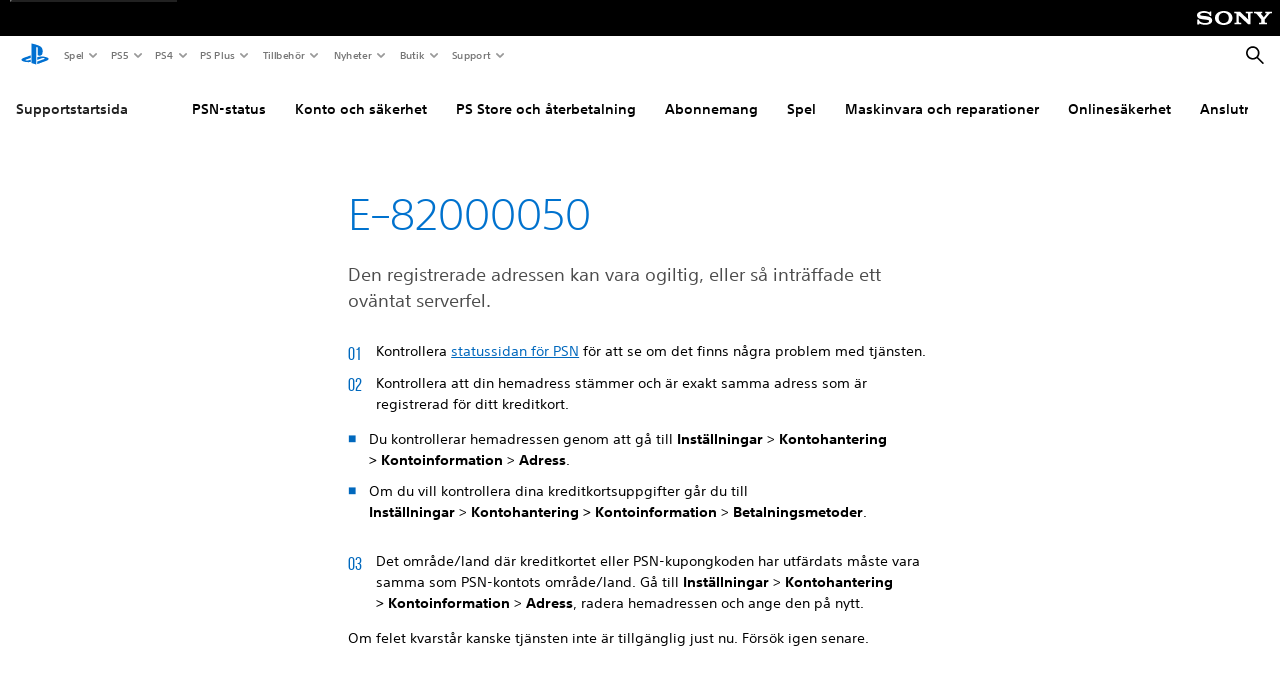

--- FILE ---
content_type: application/javascript;charset=utf-8
request_url: https://www.playstation.com/etc.clientlibs/global_pdc/clientlibs/auto-clientlibs/pdc.customer-experience.min.416a859ae754f81e163d64c172441b27.js
body_size: 17992
content:
/*!
 * @sie/designkit
 * @copyright     2026 Sony Interactive Entertainment LLC, all rights reserved
 */

!function(){"use strict";function t(t,e){if(!(t instanceof e))throw new TypeError("Cannot call a class as a function")}function e(t,e){for(var r=0;r<e.length;r++){var n=e[r];n.enumerable=n.enumerable||!1,n.configurable=!0,"value"in n&&(n.writable=!0),Object.defineProperty(t,s(n.key),n)}}function r(t,r,n){return r&&e(t.prototype,r),n&&e(t,n),Object.defineProperty(t,"prototype",{writable:!1}),t}function n(t,e){if(t){if("string"==typeof t)return o(t,e);var r=Object.prototype.toString.call(t).slice(8,-1);return"Object"===r&&t.constructor&&(r=t.constructor.name),"Map"===r||"Set"===r?Array.from(t):"Arguments"===r||/^(?:Ui|I)nt(?:8|16|32)(?:Clamped)?Array$/.test(r)?o(t,e):void 0}}function o(t,e){(null==e||e>t.length)&&(e=t.length);for(var r=0,n=new Array(e);r<e;r++)n[r]=t[r];return n}function i(t,e){var r="undefined"!=typeof Symbol&&t[Symbol.iterator]||t["@@iterator"];if(!r){if(Array.isArray(t)||(r=n(t))||e&&t&&"number"==typeof t.length){r&&(t=r);var o=0,i=function(){};return{s:i,n:function(){return o>=t.length?{done:!0}:{done:!1,value:t[o++]}},e:function(t){throw t},f:i}}throw new TypeError("Invalid attempt to iterate non-iterable instance.\nIn order to be iterable, non-array objects must have a [Symbol.iterator]() method.")}var a,s=!0,u=!1;return{s:function(){r=r.call(t)},n:function(){var t=r.next();return s=t.done,t},e:function(t){u=!0,a=t},f:function(){try{s||null==r.return||r.return()}finally{if(u)throw a}}}}function a(t,e){if("object"!=typeof t||null===t)return t;var r=t[Symbol.toPrimitive];if(void 0!==r){var n=r.call(t,e||"default");if("object"!=typeof n)return n;throw new TypeError("@@toPrimitive must return a primitive value.")}return("string"===e?String:Number)(t)}function s(t){var e=a(t,"string");return"symbol"==typeof e?e:String(e)}function u(){try{var t=new Uint8Array(1);return t.__proto__={__proto__:Uint8Array.prototype,foo:function(){return 42}},42===t.foo()}catch(t){return!1}}function f(t,e,r){return f.TYPED_ARRAY_SUPPORT||this instanceof f?"number"==typeof t?d(this,t):A(this,t,e,r):new f(t,e,r)}function c(t){if(t>=et)throw new RangeError("Attempt to allocate Buffer larger than maximum size: 0x"+et.toString(16)+" bytes");return 0|t}function h(t){return t!==t}function l(t,e){var r;return f.TYPED_ARRAY_SUPPORT?(r=new Uint8Array(e),r.__proto__=f.prototype):(r=t,null===r&&(r=new f(e)),r.length=e),r}function d(t,e){var r=l(t,e<0?0:0|c(e));if(!f.TYPED_ARRAY_SUPPORT)for(var n=0;n<e;++n)r[n]=0;return r}function g(t,e){var r=0|w(e),n=l(t,r),o=n.write(e);return o!==r&&(n=n.slice(0,o)),n}function p(t,e){for(var r=e.length<0?0:0|c(e.length),n=l(t,r),o=0;o<r;o+=1)n[o]=255&e[o];return n}function y(t,e,r,n){if(r<0||e.byteLength<r)throw new RangeError("'offset' is out of bounds");if(e.byteLength<r+(n||0))throw new RangeError("'length' is out of bounds");var o;return o=void 0===r&&void 0===n?new Uint8Array(e):void 0===n?new Uint8Array(e,r):new Uint8Array(e,r,n),f.TYPED_ARRAY_SUPPORT?o.__proto__=f.prototype:o=p(t,o),o}function m(t,e){if(f.isBuffer(e)){var r=0|c(e.length),n=l(t,r);return 0===n.length?n:(e.copy(n,0,0,r),n)}if(e){if("undefined"!=typeof ArrayBuffer&&e.buffer instanceof ArrayBuffer||"length"in e)return"number"!=typeof e.length||h(e.length)?l(t,0):p(t,e);if("Buffer"===e.type&&Array.isArray(e.data))return p(t,e.data)}throw new TypeError("First argument must be a string, Buffer, ArrayBuffer, Array, or array-like object.")}function v(t,e){e=e||1/0;for(var r,n=t.length,o=null,i=[],a=0;a<n;++a){if(r=t.charCodeAt(a),r>55295&&r<57344){if(!o){if(r>56319){(e-=3)>-1&&i.push(239,191,189);continue}if(a+1===n){(e-=3)>-1&&i.push(239,191,189);continue}o=r;continue}if(r<56320){(e-=3)>-1&&i.push(239,191,189),o=r;continue}r=(o-55296<<10|r-56320)+65536}else o&&(e-=3)>-1&&i.push(239,191,189);if(o=null,r<128){if((e-=1)<0)break;i.push(r)}else if(r<2048){if((e-=2)<0)break;i.push(r>>6|192,63&r|128)}else if(r<65536){if((e-=3)<0)break;i.push(r>>12|224,r>>6&63|128,63&r|128)}else{if(!(r<1114112))throw new Error("Invalid code point");if((e-=4)<0)break;i.push(r>>18|240,r>>12&63|128,r>>6&63|128,63&r|128)}}return i}function w(t){if(f.isBuffer(t))return t.length;if("undefined"!=typeof ArrayBuffer&&"function"==typeof ArrayBuffer.isView&&(ArrayBuffer.isView(t)||t instanceof ArrayBuffer))return t.byteLength;"string"!=typeof t&&(t=""+t);var e=t.length;return 0===e?0:v(t).length}function b(t,e,r,n){for(var o=0;o<n&&!(o+r>=e.length||o>=t.length);++o)e[o+r]=t[o];return o}function E(t,e,r,n){return b(v(e,t.length-r),t,r,n)}function A(t,e,r,n){if("number"==typeof e)throw new TypeError('"value" argument must not be a number');return"undefined"!=typeof ArrayBuffer&&e instanceof ArrayBuffer?y(t,e,r,n):"string"==typeof e?g(t,e):m(t,e)}function B(t,e){return e={exports:{}},t(e,e.exports),e.exports}function T(){this.buffer=[],this.length=0}function I(t){if(!t||t<1)throw new Error("BitMatrix size must be defined and greater than 0");this.size=t,this.data=it.alloc(t*t),this.reservedBit=it.alloc(t*t)}function _(t){var e=t.length;if(e%4>0)throw new Error("Invalid string. Length must be a multiple of 4");var r=t.indexOf("=");r===-1&&(r=e);var n=r===e?0:4-r%4;return[r,n]}function C(t){var e=_(t),r=e[0],n=e[1];return 3*(r+n)/4-n}function S(t,e,r){return 3*(e+r)/4-r}function M(t){var e,r,n=_(t),o=n[0],i=n[1],a=new $t(S(t,o,i)),s=0,u=i>0?o-4:o;for(r=0;r<u;r+=4)e=Ft[t.charCodeAt(r)]<<18|Ft[t.charCodeAt(r+1)]<<12|Ft[t.charCodeAt(r+2)]<<6|Ft[t.charCodeAt(r+3)],a[s++]=e>>16&255,a[s++]=e>>8&255,a[s++]=255&e;return 2===i&&(e=Ft[t.charCodeAt(r)]<<2|Ft[t.charCodeAt(r+1)]>>4,a[s++]=255&e),1===i&&(e=Ft[t.charCodeAt(r)]<<10|Ft[t.charCodeAt(r+1)]<<4|Ft[t.charCodeAt(r+2)]>>2,a[s++]=e>>8&255,a[s++]=255&e),a}function P(t){return Dt[t>>18&63]+Dt[t>>12&63]+Dt[t>>6&63]+Dt[63&t]}function L(t,e,r){for(var n,o=[],i=e;i<r;i+=3)n=(t[i]<<16&16711680)+(t[i+1]<<8&65280)+(255&t[i+2]),o.push(P(n));return o.join("")}function R(t){for(var e,r=t.length,n=r%3,o=[],i=16383,a=0,s=r-n;a<s;a+=i)o.push(L(t,a,a+i>s?s:a+i));return 1===n?(e=t[r-1],o.push(Dt[e>>2]+Dt[e<<4&63]+"==")):2===n&&(e=(t[r-2]<<8)+t[r-1],o.push(Dt[e>>10]+Dt[e>>4&63]+Dt[e<<2&63]+"=")),o.join("")}function x(t){this.genPoly=void 0,this.degree=t,this.degree&&this.initialize(this.degree)}function U(t){this.mode=pe.NUMERIC,this.data=t.toString()}function N(t){this.mode=pe.ALPHANUMERIC,this.data=t}function O(t){this.mode=pe.BYTE,this.data=it.from(t)}function k(t){this.mode=pe.KANJI,this.data=t}function D(t,e){for(var r=t.size,n=Et.getPositions(e),o=0;o<n.length;o++)for(var i=n[o][0],a=n[o][1],s=-1;s<=7;s++)if(!(i+s<=-1||r<=i+s))for(var u=-1;u<=7;u++)a+u<=-1||r<=a+u||(s>=0&&s<=6&&(0===u||6===u)||u>=0&&u<=6&&(0===s||6===s)||s>=2&&s<=4&&u>=2&&u<=4?t.set(i+s,a+u,!0,!0):t.set(i+s,a+u,!1,!0))}function F(t){for(var e=t.size,r=8;r<e-8;r++){var n=r%2===0;t.set(r,6,n,!0),t.set(6,r,n,!0)}}function z(t,e){for(var r=mt.getPositions(e),n=0;n<r.length;n++)for(var o=r[n][0],i=r[n][1],a=-2;a<=2;a++)for(var s=-2;s<=2;s++)a===-2||2===a||s===-2||2===s||0===a&&0===s?t.set(o+a,i+s,!0,!0):t.set(o+a,i+s,!1,!0)}function Y(t,e){for(var r,n,o,i=t.size,a=ye.getEncodedBits(e),s=0;s<18;s++)r=Math.floor(s/3),n=s%3+i-8-3,o=1===(a>>s&1),t.set(r,n,o,!0),t.set(n,r,o,!0)}function j(t,e,r){var n,o,i=t.size,a=Ee.getEncodedBits(e,r);for(n=0;n<15;n++)o=1===(a>>n&1),n<6?t.set(n,8,o,!0):n<8?t.set(n+1,8,o,!0):t.set(i-15+n,8,o,!0),n<8?t.set(8,i-n-1,o,!0):n<9?t.set(8,15-n-1+1,o,!0):t.set(8,15-n-1,o,!0);t.set(i-8,8,1,!0)}function H(t,e){for(var r=t.size,n=-1,o=r-1,i=7,a=0,s=r-1;s>0;s-=2)for(6===s&&s--;;){for(var u=0;u<2;u++)if(!t.isReserved(o,s-u)){var f=!1;a<e.length&&(f=1===(e[a]>>>i&1)),t.set(o,s-u,f),i--,i===-1&&(a++,i=7)}if(o+=n,o<0||r<=o){o-=n,n=-n;break}}}function J(t,e,r){var n=new pt;r.forEach(function(e){n.put(e.mode.bit,4),n.put(e.getLength(),pe.getCharCountIndicator(e.mode,t)),e.write(n)});var o=dt.getSymbolTotalCodewords(t),i=Ct.getTotalCodewordsCount(t,e),a=8*(o-i);for(n.getLengthInBits()+4<=a&&n.put(0,4);n.getLengthInBits()%8!==0;)n.putBit(0);for(var s=(a-n.getLengthInBits())/8,u=0;u<s;u++)n.put(u%2?17:236,8);return K(n,t,e)}function K(t,e,r){for(var n=dt.getSymbolTotalCodewords(e),o=Ct.getTotalCodewordsCount(e,r),i=n-o,a=Ct.getBlocksCount(e,r),s=n%a,u=a-s,f=Math.floor(n/a),c=Math.floor(i/a),h=c+1,l=f-c,d=new Xt(l),g=0,p=new Array(a),y=new Array(a),m=0,v=it.from(t.buffer),w=0;w<a;w++){var b=w<u?c:h;p[w]=v.slice(g,g+b),y[w]=d.encode(p[w]),g+=b,m=Math.max(m,b)}var E,A,B=it.alloc(n),T=0;for(E=0;E<m;E++)for(A=0;A<a;A++)E<p[A].length&&(B[T++]=p[A][E]);for(E=0;E<l;E++)for(A=0;A<a;A++)B[T++]=y[A][E];return B}function q(t,e,r,n){var o;if(tt(t))o=Se.fromArray(t);else{if("string"!=typeof t)throw new Error("Invalid data");var i=e;if(!i){var a=Se.rawSplit(t);i=ye.getBestVersionForData(a,r)}o=Se.fromString(t,i||40)}var s=ye.getBestVersionForData(o,r);if(!s)throw new Error("The amount of data is too big to be stored in a QR Code");if(e){if(e<s)throw new Error("\nThe chosen QR Code version cannot contain this amount of data.\nMinimum version required to store current data is: "+s+".\n")}else e=s;var u=J(e,r,o),f=dt.getSymbolSize(e),c=new yt(f);return D(c,e),F(c),z(c,e),j(c,r,0),e>=7&&Y(c,e),H(c,u),isNaN(n)&&(n=At.getBestMask(c,j.bind(null,c,r))),At.applyMask(n,c),j(c,r,n),{modules:c,version:e,errorCorrectionLevel:r,maskPattern:n,segments:o}}function V(t,e){var r=t.a/255,n=e+'="'+t.hex+'"';return r<1?n+" "+e+'-opacity="'+r.toFixed(2).slice(1)+'"':n}function Q(t,e,r){var n=t+e;return"undefined"!=typeof r&&(n+=" "+r),n}function X(t,e,r){for(var n="",o=0,i=!1,a=0,s=0;s<t.length;s++){var u=Math.floor(s%e),f=Math.floor(s/e);u||i||(i=!0),t[s]?(a++,s>0&&u>0&&t[s-1]||(n+=i?Q("M",u+r,.5+f+r):Q("m",o,0),o=0,i=!1),u+1<e&&t[s+1]||(n+=Q("h",a),a=0)):o++}return n}function W(t,e,r,n,o){var i=[].slice.call(arguments,1),a=i.length,s="function"==typeof i[a-1];if(!s&&!Z())throw new Error("Callback required as last argument");if(!s){if(a<1)throw new Error("Too few arguments provided");return 1===a?(r=e,e=n=void 0):2!==a||e.getContext||(n=r,r=e,e=void 0),new Promise(function(o,i){try{var a=Pe.create(r,n);o(t(a,e,n))}catch(t){i(t)}})}if(a<2)throw new Error("Too few arguments provided");2===a?(o=r,r=e,e=n=void 0):3===a&&(e.getContext&&"undefined"==typeof o?(o=n,n=void 0):(o=n,n=r,r=e,e=void 0));try{var u=Pe.create(r,n);o(null,t(u,e,n))}catch(t){o(t)}}var Z=function(){return"function"==typeof Promise&&Promise.prototype&&Promise.prototype.then},G={}.toString,tt=Array.isArray||function(t){return"[object Array]"==G.call(t)};f.TYPED_ARRAY_SUPPORT=u();var et=f.TYPED_ARRAY_SUPPORT?2147483647:1073741823;f.TYPED_ARRAY_SUPPORT&&(f.prototype.__proto__=Uint8Array.prototype,f.__proto__=Uint8Array,"undefined"!=typeof Symbol&&Symbol.species&&f[Symbol.species]===f&&Object.defineProperty(f,Symbol.species,{value:null,configurable:!0,enumerable:!1,writable:!1})),f.prototype.write=function(t,e,r){void 0===e?(r=this.length,e=0):void 0===r&&"string"==typeof e?(r=this.length,e=0):isFinite(e)&&(e|=0,isFinite(r)?r|=0:r=void 0);var n=this.length-e;if((void 0===r||r>n)&&(r=n),t.length>0&&(r<0||e<0)||e>this.length)throw new RangeError("Attempt to write outside buffer bounds");return E(this,t,e,r)},f.prototype.slice=function(t,e){var r=this.length;t=~~t,e=void 0===e?r:~~e,t<0?(t+=r,t<0&&(t=0)):t>r&&(t=r),e<0?(e+=r,e<0&&(e=0)):e>r&&(e=r),e<t&&(e=t);var n;if(f.TYPED_ARRAY_SUPPORT)n=this.subarray(t,e),n.__proto__=f.prototype;else{var o=e-t;n=new f(o,void 0);for(var i=0;i<o;++i)n[i]=this[i+t]}return n},f.prototype.copy=function(t,e,r,n){if(r||(r=0),n||0===n||(n=this.length),e>=t.length&&(e=t.length),e||(e=0),n>0&&n<r&&(n=r),n===r)return 0;if(0===t.length||0===this.length)return 0;if(e<0)throw new RangeError("targetStart out of bounds");if(r<0||r>=this.length)throw new RangeError("sourceStart out of bounds");if(n<0)throw new RangeError("sourceEnd out of bounds");n>this.length&&(n=this.length),t.length-e<n-r&&(n=t.length-e+r);var o,i=n-r;if(this===t&&r<e&&e<n)for(o=i-1;o>=0;--o)t[o+e]=this[o+r];else if(i<1e3||!f.TYPED_ARRAY_SUPPORT)for(o=0;o<i;++o)t[o+e]=this[o+r];else Uint8Array.prototype.set.call(t,this.subarray(r,r+i),e);return i},f.prototype.fill=function(t,e,r){if("string"==typeof t){if("string"==typeof e?(e=0,r=this.length):"string"==typeof r&&(r=this.length),1===t.length){var n=t.charCodeAt(0);n<256&&(t=n)}}else"number"==typeof t&&(t&=255);if(e<0||this.length<e||this.length<r)throw new RangeError("Out of range index");if(r<=e)return this;e>>>=0,r=void 0===r?this.length:r>>>0,t||(t=0);var o;if("number"==typeof t)for(o=e;o<r;++o)this[o]=t;else{var i=f.isBuffer(t)?t:new f(t),a=i.length;for(o=0;o<r-e;++o)this[o+e]=i[o%a]}return this},f.concat=function(t,e){if(!tt(t))throw new TypeError('"list" argument must be an Array of Buffers');if(0===t.length)return l(null,0);var r;if(void 0===e)for(e=0,r=0;r<t.length;++r)e+=t[r].length;var n=d(null,e),o=0;for(r=0;r<t.length;++r){var i=t[r];if(!f.isBuffer(i))throw new TypeError('"list" argument must be an Array of Buffers');i.copy(n,o),o+=i.length}return n},f.byteLength=w,f.prototype._isBuffer=!0,f.isBuffer=function(t){return!(null==t||!t._isBuffer)};var rt,nt=function(t){var e=new f(t);return e.fill(0),e},ot=function(t){return new f(t)},it={alloc:nt,from:ot},at=[0,26,44,70,100,134,172,196,242,292,346,404,466,532,581,655,733,815,901,991,1085,1156,1258,1364,1474,1588,1706,1828,1921,2051,2185,2323,2465,2611,2761,2876,3034,3196,3362,3532,3706],st=function(t){if(!t)throw new Error('"version" cannot be null or undefined');if(t<1||t>40)throw new Error('"version" should be in range from 1 to 40');return 4*t+17},ut=function(t){return at[t]},ft=function(t){for(var e=0;0!==t;)e++,t>>>=1;return e},ct=function(t){if("function"!=typeof t)throw new Error('"toSJISFunc" is not a valid function.');rt=t},ht=function(){return"undefined"!=typeof rt},lt=function(t){return rt(t)},dt={getSymbolSize:st,getSymbolTotalCodewords:ut,getBCHDigit:ft,setToSJISFunction:ct,isKanjiModeEnabled:ht,toSJIS:lt},gt=B(function(t,e){function r(t){if("string"!=typeof t)throw new Error("Param is not a string");var r=t.toLowerCase();switch(r){case"l":case"low":return e.L;case"m":case"medium":return e.M;case"q":case"quartile":return e.Q;case"h":case"high":return e.H;default:throw new Error("Unknown EC Level: "+t)}}e.L={bit:1},e.M={bit:0},e.Q={bit:3},e.H={bit:2},e.isValid=function(t){return t&&"undefined"!=typeof t.bit&&t.bit>=0&&t.bit<4},e.from=function(t,n){if(e.isValid(t))return t;try{return r(t)}catch(t){return n}}});gt.L,gt.M,gt.Q,gt.H,gt.isValid;T.prototype={get:function(t){var e=Math.floor(t/8);return 1===(this.buffer[e]>>>7-t%8&1)},put:function(t,e){for(var r=0;r<e;r++)this.putBit(1===(t>>>e-r-1&1))},getLengthInBits:function(){return this.length},putBit:function(t){var e=Math.floor(this.length/8);this.buffer.length<=e&&this.buffer.push(0),t&&(this.buffer[e]|=128>>>this.length%8),this.length++}};var pt=T;I.prototype.set=function(t,e,r,n){var o=t*this.size+e;this.data[o]=r,n&&(this.reservedBit[o]=!0)},I.prototype.get=function(t,e){return this.data[t*this.size+e]},I.prototype.xor=function(t,e,r){this.data[t*this.size+e]^=r},I.prototype.isReserved=function(t,e){return this.reservedBit[t*this.size+e]};var yt=I,mt=B(function(t,e){var r=dt.getSymbolSize;e.getRowColCoords=function(t){if(1===t)return[];for(var e=Math.floor(t/7)+2,n=r(t),o=145===n?26:2*Math.ceil((n-13)/(2*e-2)),i=[n-7],a=1;a<e-1;a++)i[a]=i[a-1]-o;return i.push(6),i.reverse()},e.getPositions=function(t){for(var r=[],n=e.getRowColCoords(t),o=n.length,i=0;i<o;i++)for(var a=0;a<o;a++)0===i&&0===a||0===i&&a===o-1||i===o-1&&0===a||r.push([n[i],n[a]]);return r}}),vt=(mt.getRowColCoords,mt.getPositions,dt.getSymbolSize),wt=7,bt=function(t){var e=vt(t);return[[0,0],[e-wt,0],[0,e-wt]]},Et={getPositions:bt},At=B(function(t,e){function r(t,r,n){switch(t){case e.Patterns.PATTERN000:return(r+n)%2===0;case e.Patterns.PATTERN001:return r%2===0;case e.Patterns.PATTERN010:return n%3===0;case e.Patterns.PATTERN011:return(r+n)%3===0;case e.Patterns.PATTERN100:return(Math.floor(r/2)+Math.floor(n/3))%2===0;case e.Patterns.PATTERN101:return r*n%2+r*n%3===0;case e.Patterns.PATTERN110:return(r*n%2+r*n%3)%2===0;case e.Patterns.PATTERN111:return(r*n%3+(r+n)%2)%2===0;default:throw new Error("bad maskPattern:"+t)}}e.Patterns={PATTERN000:0,PATTERN001:1,PATTERN010:2,PATTERN011:3,PATTERN100:4,PATTERN101:5,PATTERN110:6,PATTERN111:7};var n={N1:3,N2:3,N3:40,N4:10};e.isValid=function(t){return null!=t&&""!==t&&!isNaN(t)&&t>=0&&t<=7},e.from=function(t){return e.isValid(t)?parseInt(t,10):void 0},e.getPenaltyN1=function(t){for(var e=t.size,r=0,o=0,i=0,a=null,s=null,u=0;u<e;u++){o=i=0,a=s=null;for(var f=0;f<e;f++){var c=t.get(u,f);c===a?o++:(o>=5&&(r+=n.N1+(o-5)),a=c,o=1),c=t.get(f,u),c===s?i++:(i>=5&&(r+=n.N1+(i-5)),s=c,i=1)}o>=5&&(r+=n.N1+(o-5)),i>=5&&(r+=n.N1+(i-5))}return r},e.getPenaltyN2=function(t){for(var e=t.size,r=0,o=0;o<e-1;o++)for(var i=0;i<e-1;i++){var a=t.get(o,i)+t.get(o,i+1)+t.get(o+1,i)+t.get(o+1,i+1);4!==a&&0!==a||r++}return r*n.N2},e.getPenaltyN3=function(t){for(var e=t.size,r=0,o=0,i=0,a=0;a<e;a++){o=i=0;for(var s=0;s<e;s++)o=o<<1&2047|t.get(a,s),s>=10&&(1488===o||93===o)&&r++,i=i<<1&2047|t.get(s,a),s>=10&&(1488===i||93===i)&&r++}return r*n.N3},e.getPenaltyN4=function(t){for(var e=0,r=t.data.length,o=0;o<r;o++)e+=t.data[o];var i=Math.abs(Math.ceil(100*e/r/5)-10);return i*n.N4},e.applyMask=function(t,e){for(var n=e.size,o=0;o<n;o++)for(var i=0;i<n;i++)e.isReserved(i,o)||e.xor(i,o,r(t,i,o))},e.getBestMask=function(t,r){for(var n=Object.keys(e.Patterns).length,o=0,i=1/0,a=0;a<n;a++){r(a),e.applyMask(a,t);var s=e.getPenaltyN1(t)+e.getPenaltyN2(t)+e.getPenaltyN3(t)+e.getPenaltyN4(t);e.applyMask(a,t),s<i&&(i=s,o=a)}return o}}),Bt=(At.Patterns,At.isValid,At.getPenaltyN1,At.getPenaltyN2,At.getPenaltyN3,At.getPenaltyN4,At.applyMask,At.getBestMask,[1,1,1,1,1,1,1,1,1,1,2,2,1,2,2,4,1,2,4,4,2,4,4,4,2,4,6,5,2,4,6,6,2,5,8,8,4,5,8,8,4,5,8,11,4,8,10,11,4,9,12,16,4,9,16,16,6,10,12,18,6,10,17,16,6,11,16,19,6,13,18,21,7,14,21,25,8,16,20,25,8,17,23,25,9,17,23,34,9,18,25,30,10,20,27,32,12,21,29,35,12,23,34,37,12,25,34,40,13,26,35,42,14,28,38,45,15,29,40,48,16,31,43,51,17,33,45,54,18,35,48,57,19,37,51,60,19,38,53,63,20,40,56,66,21,43,59,70,22,45,62,74,24,47,65,77,25,49,68,81]),Tt=[7,10,13,17,10,16,22,28,15,26,36,44,20,36,52,64,26,48,72,88,36,64,96,112,40,72,108,130,48,88,132,156,60,110,160,192,72,130,192,224,80,150,224,264,96,176,260,308,104,198,288,352,120,216,320,384,132,240,360,432,144,280,408,480,168,308,448,532,180,338,504,588,196,364,546,650,224,416,600,700,224,442,644,750,252,476,690,816,270,504,750,900,300,560,810,960,312,588,870,1050,336,644,952,1110,360,700,1020,1200,390,728,1050,1260,420,784,1140,1350,450,812,1200,1440,480,868,1290,1530,510,924,1350,1620,540,980,1440,1710,570,1036,1530,1800,570,1064,1590,1890,600,1120,1680,1980,630,1204,1770,2100,660,1260,1860,2220,720,1316,1950,2310,750,1372,2040,2430],It=function(t,e){switch(e){case gt.L:return Bt[4*(t-1)+0];case gt.M:return Bt[4*(t-1)+1];case gt.Q:return Bt[4*(t-1)+2];case gt.H:return Bt[4*(t-1)+3];default:return}},_t=function(t,e){switch(e){case gt.L:return Tt[4*(t-1)+0];case gt.M:return Tt[4*(t-1)+1];case gt.Q:return Tt[4*(t-1)+2];case gt.H:return Tt[4*(t-1)+3];default:return}},Ct={getBlocksCount:It,getTotalCodewordsCount:_t},St=it.alloc(512),Mt=it.alloc(256);!function(){for(var t=1,e=0;e<255;e++)St[e]=t,Mt[t]=e,t<<=1,256&t&&(t^=285);for(e=255;e<512;e++)St[e]=St[e-255]}();for(var Pt=function(t){if(t<1)throw new Error("log("+t+")");return Mt[t]},Lt=function(t){return St[t]},Rt=function(t,e){return 0===t||0===e?0:St[Mt[t]+Mt[e]]},xt={log:Pt,exp:Lt,mul:Rt},Ut=B(function(t,e){e.mul=function(t,e){for(var r=it.alloc(t.length+e.length-1),n=0;n<t.length;n++)for(var o=0;o<e.length;o++)r[n+o]^=xt.mul(t[n],e[o]);return r},e.mod=function(t,e){for(var r=it.from(t);r.length-e.length>=0;){for(var n=r[0],o=0;o<e.length;o++)r[o]^=xt.mul(e[o],n);for(var i=0;i<r.length&&0===r[i];)i++;r=r.slice(i)}return r},e.generateECPolynomial=function(t){for(var r=it.from([1]),n=0;n<t;n++)r=e.mul(r,[1,xt.exp(n)]);return r}}),Nt=(Ut.mul,Ut.mod,Ut.generateECPolynomial,C),Ot=M,kt=R,Dt=[],Ft=[],$t="undefined"!=typeof Uint8Array?Uint8Array:Array,zt="ABCDEFGHIJKLMNOPQRSTUVWXYZabcdefghijklmnopqrstuvwxyz0123456789+/",Yt=0,jt=zt.length;Yt<jt;++Yt)Dt[Yt]=zt[Yt],Ft[zt.charCodeAt(Yt)]=Yt;Ft["-".charCodeAt(0)]=62,Ft["_".charCodeAt(0)]=63;var Ht={byteLength:Nt,toByteArray:Ot,fromByteArray:kt},Jt=function(t,e,r,n,o){var i,a,s=8*o-n-1,u=(1<<s)-1,f=u>>1,c=-7,h=r?o-1:0,l=r?-1:1,d=t[e+h];for(h+=l,i=d&(1<<-c)-1,d>>=-c,c+=s;c>0;i=256*i+t[e+h],h+=l,c-=8);for(a=i&(1<<-c)-1,i>>=-c,c+=n;c>0;a=256*a+t[e+h],h+=l,c-=8);if(0===i)i=1-f;else{if(i===u)return a?NaN:(d?-1:1)*(1/0);a+=Math.pow(2,n),i-=f}return(d?-1:1)*a*Math.pow(2,i-n)},Kt=function(t,e,r,n,o,i){var a,s,u,f=8*i-o-1,c=(1<<f)-1,h=c>>1,l=23===o?Math.pow(2,-24)-Math.pow(2,-77):0,d=n?0:i-1,g=n?1:-1,p=e<0||0===e&&1/e<0?1:0;for(e=Math.abs(e),isNaN(e)||e===1/0?(s=isNaN(e)?1:0,a=c):(a=Math.floor(Math.log(e)/Math.LN2),e*(u=Math.pow(2,-a))<1&&(a--,u*=2),e+=a+h>=1?l/u:l*Math.pow(2,1-h),e*u>=2&&(a++,u/=2),a+h>=c?(s=0,a=c):a+h>=1?(s=(e*u-1)*Math.pow(2,o),a+=h):(s=e*Math.pow(2,h-1)*Math.pow(2,o),a=0));o>=8;t[r+d]=255&s,d+=g,s/=256,o-=8);for(a=a<<o|s,f+=o;f>0;t[r+d]=255&a,d+=g,a/=256,f-=8);t[r+d-g]|=128*p},qt={read:Jt,write:Kt},Vt=B(function(t,e){function r(){try{var t=new Uint8Array(1),e={foo:function(){return 42}};return Object.setPrototypeOf(e,Uint8Array.prototype),Object.setPrototypeOf(t,e),42===t.foo()}catch(t){return!1}}function n(t){if(t>q)throw new RangeError('The value "'+t+'" is invalid for option "size"');var e=new Uint8Array(t);return Object.setPrototypeOf(e,o.prototype),e}function o(t,e,r){if("number"==typeof t){if("string"==typeof e)throw new TypeError('The "string" argument must be of type string. Received type number');return u(t)}return i(t,e,r)}function i(t,e,r){if("string"==typeof t)return f(t,e);if(ArrayBuffer.isView(t))return h(t);if(null==t)throw new TypeError("The first argument must be one of type string, Buffer, ArrayBuffer, Array, or Array-like Object. Received type "+typeof t);if(H(t,ArrayBuffer)||t&&H(t.buffer,ArrayBuffer))return l(t,e,r);if("undefined"!=typeof SharedArrayBuffer&&(H(t,SharedArrayBuffer)||t&&H(t.buffer,SharedArrayBuffer)))return l(t,e,r);if("number"==typeof t)throw new TypeError('The "value" argument must not be of type number. Received type number');var n=t.valueOf&&t.valueOf();if(null!=n&&n!==t)return o.from(n,e,r);var i=d(t);if(i)return i;if("undefined"!=typeof Symbol&&null!=Symbol.toPrimitive&&"function"==typeof t[Symbol.toPrimitive])return o.from(t[Symbol.toPrimitive]("string"),e,r);throw new TypeError("The first argument must be one of type string, Buffer, ArrayBuffer, Array, or Array-like Object. Received type "+typeof t)}function a(t){if("number"!=typeof t)throw new TypeError('"size" argument must be of type number');if(t<0)throw new RangeError('The value "'+t+'" is invalid for option "size"')}function s(t,e,r){return a(t),t<=0?n(t):void 0!==e?"string"==typeof r?n(t).fill(e,r):n(t).fill(e):n(t)}function u(t){return a(t),n(t<0?0:0|g(t))}function f(t,e){if("string"==typeof e&&""!==e||(e="utf8"),!o.isEncoding(e))throw new TypeError("Unknown encoding: "+e);var r=0|y(t,e),i=n(r),a=i.write(t,e);return a!==r&&(i=i.slice(0,a)),i}function c(t){for(var e=t.length<0?0:0|g(t.length),r=n(e),o=0;o<e;o+=1)r[o]=255&t[o];return r}function h(t){if(H(t,Uint8Array)){var e=new Uint8Array(t);return l(e.buffer,e.byteOffset,e.byteLength)}return c(t)}function l(t,e,r){if(e<0||t.byteLength<e)throw new RangeError('"offset" is outside of buffer bounds');if(t.byteLength<e+(r||0))throw new RangeError('"length" is outside of buffer bounds');var n;return n=void 0===e&&void 0===r?new Uint8Array(t):void 0===r?new Uint8Array(t,e):new Uint8Array(t,e,r),Object.setPrototypeOf(n,o.prototype),n}function d(t){if(o.isBuffer(t)){var e=0|g(t.length),r=n(e);return 0===r.length?r:(t.copy(r,0,0,e),r)}return void 0!==t.length?"number"!=typeof t.length||J(t.length)?n(0):c(t):"Buffer"===t.type&&Array.isArray(t.data)?c(t.data):void 0}function g(t){if(t>=q)throw new RangeError("Attempt to allocate Buffer larger than maximum size: 0x"+q.toString(16)+" bytes");return 0|t}function p(t){return+t!=t&&(t=0),o.alloc(+t)}function y(t,e){if(o.isBuffer(t))return t.length;if(ArrayBuffer.isView(t)||H(t,ArrayBuffer))return t.byteLength;if("string"!=typeof t)throw new TypeError('The "string" argument must be one of type string, Buffer, or ArrayBuffer. Received type '+typeof t);var r=t.length,n=arguments.length>2&&arguments[2]===!0;if(!n&&0===r)return 0;for(var i=!1;;)switch(e){case"ascii":case"latin1":case"binary":return r;case"utf8":case"utf-8":return F(t).length;case"ucs2":case"ucs-2":case"utf16le":case"utf-16le":return 2*r;case"hex":return r>>>1;case"base64":return Y(t).length;default:if(i)return n?-1:F(t).length;e=(""+e).toLowerCase(),i=!0}}function m(t,e,r){var n=!1;if((void 0===e||e<0)&&(e=0),e>this.length)return"";if((void 0===r||r>this.length)&&(r=this.length),r<=0)return"";if(r>>>=0,e>>>=0,r<=e)return"";for(t||(t="utf8");;)switch(t){case"hex":return L(this,e,r);case"utf8":case"utf-8":return C(this,e,r);case"ascii":return M(this,e,r);case"latin1":case"binary":return P(this,e,r);case"base64":return _(this,e,r);case"ucs2":case"ucs-2":case"utf16le":case"utf-16le":return R(this,e,r);default:if(n)throw new TypeError("Unknown encoding: "+t);t=(t+"").toLowerCase(),n=!0}}function v(t,e,r){var n=t[e];t[e]=t[r],t[r]=n}function w(t,e,r,n,i){if(0===t.length)return-1;if("string"==typeof r?(n=r,r=0):r>2147483647?r=2147483647:r<-2147483648&&(r=-2147483648),r=+r,J(r)&&(r=i?0:t.length-1),r<0&&(r=t.length+r),r>=t.length){if(i)return-1;r=t.length-1}else if(r<0){if(!i)return-1;r=0}if("string"==typeof e&&(e=o.from(e,n)),o.isBuffer(e))return 0===e.length?-1:b(t,e,r,n,i);if("number"==typeof e)return e&=255,"function"==typeof Uint8Array.prototype.indexOf?i?Uint8Array.prototype.indexOf.call(t,e,r):Uint8Array.prototype.lastIndexOf.call(t,e,r):b(t,[e],r,n,i);throw new TypeError("val must be string, number or Buffer")}function b(t,e,r,n,o){function i(t,e){return 1===a?t[e]:t.readUInt16BE(e*a)}var a=1,s=t.length,u=e.length;if(void 0!==n&&(n=String(n).toLowerCase(),"ucs2"===n||"ucs-2"===n||"utf16le"===n||"utf-16le"===n)){if(t.length<2||e.length<2)return-1;a=2,s/=2,u/=2,r/=2}var f;if(o){var c=-1;for(f=r;f<s;f++)if(i(t,f)===i(e,c===-1?0:f-c)){if(c===-1&&(c=f),f-c+1===u)return c*a}else c!==-1&&(f-=f-c),c=-1}else for(r+u>s&&(r=s-u),f=r;f>=0;f--){for(var h=!0,l=0;l<u;l++)if(i(t,f+l)!==i(e,l)){h=!1;break}if(h)return f}return-1}function E(t,e,r,n){r=Number(r)||0;var o=t.length-r;n?(n=Number(n),n>o&&(n=o)):n=o;var i=e.length;n>i/2&&(n=i/2);for(var a=0;a<n;++a){var s=parseInt(e.substr(2*a,2),16);if(J(s))return a;t[r+a]=s}return a}function A(t,e,r,n){return j(F(e,t.length-r),t,r,n)}function B(t,e,r,n){return j($(e),t,r,n)}function T(t,e,r,n){return j(Y(e),t,r,n)}function I(t,e,r,n){return j(z(e,t.length-r),t,r,n)}function _(t,e,r){return 0===e&&r===t.length?Ht.fromByteArray(t):Ht.fromByteArray(t.slice(e,r))}function C(t,e,r){r=Math.min(t.length,r);for(var n=[],o=e;o<r;){var i=t[o],a=null,s=i>239?4:i>223?3:i>191?2:1;if(o+s<=r){var u,f,c,h;switch(s){case 1:i<128&&(a=i);break;case 2:u=t[o+1],128===(192&u)&&(h=(31&i)<<6|63&u,h>127&&(a=h));break;case 3:u=t[o+1],f=t[o+2],128===(192&u)&&128===(192&f)&&(h=(15&i)<<12|(63&u)<<6|63&f,h>2047&&(h<55296||h>57343)&&(a=h));break;case 4:u=t[o+1],f=t[o+2],c=t[o+3],128===(192&u)&&128===(192&f)&&128===(192&c)&&(h=(15&i)<<18|(63&u)<<12|(63&f)<<6|63&c,h>65535&&h<1114112&&(a=h))}}null===a?(a=65533,s=1):a>65535&&(a-=65536,n.push(a>>>10&1023|55296),a=56320|1023&a),n.push(a),o+=s}return S(n)}function S(t){var e=t.length;if(e<=V)return String.fromCharCode.apply(String,t);for(var r="",n=0;n<e;)r+=String.fromCharCode.apply(String,t.slice(n,n+=V));return r}function M(t,e,r){var n="";r=Math.min(t.length,r);for(var o=e;o<r;++o)n+=String.fromCharCode(127&t[o]);return n}function P(t,e,r){var n="";r=Math.min(t.length,r);for(var o=e;o<r;++o)n+=String.fromCharCode(t[o]);return n}function L(t,e,r){var n=t.length;(!e||e<0)&&(e=0),(!r||r<0||r>n)&&(r=n);for(var o="",i=e;i<r;++i)o+=X[t[i]];return o}function R(t,e,r){for(var n=t.slice(e,r),o="",i=0;i<n.length-1;i+=2)o+=String.fromCharCode(n[i]+256*n[i+1]);return o}function x(t,e,r){if(t%1!==0||t<0)throw new RangeError("offset is not uint");if(t+e>r)throw new RangeError("Trying to access beyond buffer length")}function U(t,e,r,n,i,a){if(!o.isBuffer(t))throw new TypeError('"buffer" argument must be a Buffer instance');if(e>i||e<a)throw new RangeError('"value" argument is out of bounds');if(r+n>t.length)throw new RangeError("Index out of range")}function N(t,e,r,n,o,i){if(r+n>t.length)throw new RangeError("Index out of range");if(r<0)throw new RangeError("Index out of range")}function O(t,e,r,n,o){return e=+e,r>>>=0,o||N(t,e,r,4),qt.write(t,e,r,n,23,4),r+4}function k(t,e,r,n,o){return e=+e,r>>>=0,o||N(t,e,r,8),qt.write(t,e,r,n,52,8),r+8}function D(t){if(t=t.split("=")[0],t=t.trim().replace(Q,""),t.length<2)return"";for(;t.length%4!==0;)t+="=";return t}function F(t,e){e=e||1/0;for(var r,n=t.length,o=null,i=[],a=0;a<n;++a){if(r=t.charCodeAt(a),r>55295&&r<57344){if(!o){if(r>56319){(e-=3)>-1&&i.push(239,191,189);continue}if(a+1===n){(e-=3)>-1&&i.push(239,191,189);continue}o=r;continue}if(r<56320){(e-=3)>-1&&i.push(239,191,189),o=r;continue}r=(o-55296<<10|r-56320)+65536}else o&&(e-=3)>-1&&i.push(239,191,189);if(o=null,r<128){if((e-=1)<0)break;i.push(r)}else if(r<2048){if((e-=2)<0)break;i.push(r>>6|192,63&r|128)}else if(r<65536){if((e-=3)<0)break;i.push(r>>12|224,r>>6&63|128,63&r|128)}else{if(!(r<1114112))throw new Error("Invalid code point");if((e-=4)<0)break;i.push(r>>18|240,r>>12&63|128,r>>6&63|128,63&r|128)}}return i}function $(t){for(var e=[],r=0;r<t.length;++r)e.push(255&t.charCodeAt(r));return e}function z(t,e){for(var r,n,o,i=[],a=0;a<t.length&&!((e-=2)<0);++a)r=t.charCodeAt(a),n=r>>8,o=r%256,i.push(o),i.push(n);return i}function Y(t){return Ht.toByteArray(D(t))}function j(t,e,r,n){for(var o=0;o<n&&!(o+r>=e.length||o>=t.length);++o)e[o+r]=t[o];return o}function H(t,e){return t instanceof e||null!=t&&null!=t.constructor&&null!=t.constructor.name&&t.constructor.name===e.name}function J(t){return t!==t}var K="function"==typeof Symbol&&"function"==typeof Symbol.for?Symbol.for("nodejs.util.inspect.custom"):null;e.Buffer=o,e.SlowBuffer=p,e.INSPECT_MAX_BYTES=50;var q=2147483647;e.kMaxLength=q,o.TYPED_ARRAY_SUPPORT=r(),o.TYPED_ARRAY_SUPPORT||"undefined"==typeof console||"function"!=typeof console.error||console.error("This browser lacks typed array (Uint8Array) support which is required by `buffer` v5.x. Use `buffer` v4.x if you require old browser support."),Object.defineProperty(o.prototype,"parent",{enumerable:!0,get:function(){if(o.isBuffer(this))return this.buffer}}),Object.defineProperty(o.prototype,"offset",{enumerable:!0,get:function(){if(o.isBuffer(this))return this.byteOffset}}),o.poolSize=8192,o.from=function(t,e,r){return i(t,e,r)},Object.setPrototypeOf(o.prototype,Uint8Array.prototype),Object.setPrototypeOf(o,Uint8Array),o.alloc=function(t,e,r){return s(t,e,r)},o.allocUnsafe=function(t){return u(t)},o.allocUnsafeSlow=function(t){return u(t)},o.isBuffer=function(t){return null!=t&&t._isBuffer===!0&&t!==o.prototype},o.compare=function(t,e){if(H(t,Uint8Array)&&(t=o.from(t,t.offset,t.byteLength)),H(e,Uint8Array)&&(e=o.from(e,e.offset,e.byteLength)),!o.isBuffer(t)||!o.isBuffer(e))throw new TypeError('The "buf1", "buf2" arguments must be one of type Buffer or Uint8Array');if(t===e)return 0;for(var r=t.length,n=e.length,i=0,a=Math.min(r,n);i<a;++i)if(t[i]!==e[i]){r=t[i],n=e[i];break}return r<n?-1:n<r?1:0},o.isEncoding=function(t){switch(String(t).toLowerCase()){case"hex":case"utf8":case"utf-8":case"ascii":case"latin1":case"binary":case"base64":case"ucs2":case"ucs-2":case"utf16le":case"utf-16le":return!0;default:return!1}},o.concat=function(t,e){if(!Array.isArray(t))throw new TypeError('"list" argument must be an Array of Buffers');if(0===t.length)return o.alloc(0);var r;if(void 0===e)for(e=0,r=0;r<t.length;++r)e+=t[r].length;var n=o.allocUnsafe(e),i=0;
for(r=0;r<t.length;++r){var a=t[r];if(H(a,Uint8Array))i+a.length>n.length?o.from(a).copy(n,i):Uint8Array.prototype.set.call(n,a,i);else{if(!o.isBuffer(a))throw new TypeError('"list" argument must be an Array of Buffers');a.copy(n,i)}i+=a.length}return n},o.byteLength=y,o.prototype._isBuffer=!0,o.prototype.swap16=function(){var t=this.length;if(t%2!==0)throw new RangeError("Buffer size must be a multiple of 16-bits");for(var e=0;e<t;e+=2)v(this,e,e+1);return this},o.prototype.swap32=function(){var t=this.length;if(t%4!==0)throw new RangeError("Buffer size must be a multiple of 32-bits");for(var e=0;e<t;e+=4)v(this,e,e+3),v(this,e+1,e+2);return this},o.prototype.swap64=function(){var t=this.length;if(t%8!==0)throw new RangeError("Buffer size must be a multiple of 64-bits");for(var e=0;e<t;e+=8)v(this,e,e+7),v(this,e+1,e+6),v(this,e+2,e+5),v(this,e+3,e+4);return this},o.prototype.toString=function(){var t=this.length;return 0===t?"":0===arguments.length?C(this,0,t):m.apply(this,arguments)},o.prototype.toLocaleString=o.prototype.toString,o.prototype.equals=function(t){if(!o.isBuffer(t))throw new TypeError("Argument must be a Buffer");return this===t||0===o.compare(this,t)},o.prototype.inspect=function(){var t="",r=e.INSPECT_MAX_BYTES;return t=this.toString("hex",0,r).replace(/(.{2})/g,"$1 ").trim(),this.length>r&&(t+=" ... "),"<Buffer "+t+">"},K&&(o.prototype[K]=o.prototype.inspect),o.prototype.compare=function(t,e,r,n,i){if(H(t,Uint8Array)&&(t=o.from(t,t.offset,t.byteLength)),!o.isBuffer(t))throw new TypeError('The "target" argument must be one of type Buffer or Uint8Array. Received type '+typeof t);if(void 0===e&&(e=0),void 0===r&&(r=t?t.length:0),void 0===n&&(n=0),void 0===i&&(i=this.length),e<0||r>t.length||n<0||i>this.length)throw new RangeError("out of range index");if(n>=i&&e>=r)return 0;if(n>=i)return-1;if(e>=r)return 1;if(e>>>=0,r>>>=0,n>>>=0,i>>>=0,this===t)return 0;for(var a=i-n,s=r-e,u=Math.min(a,s),f=this.slice(n,i),c=t.slice(e,r),h=0;h<u;++h)if(f[h]!==c[h]){a=f[h],s=c[h];break}return a<s?-1:s<a?1:0},o.prototype.includes=function(t,e,r){return this.indexOf(t,e,r)!==-1},o.prototype.indexOf=function(t,e,r){return w(this,t,e,r,!0)},o.prototype.lastIndexOf=function(t,e,r){return w(this,t,e,r,!1)},o.prototype.write=function(t,e,r,n){if(void 0===e)n="utf8",r=this.length,e=0;else if(void 0===r&&"string"==typeof e)n=e,r=this.length,e=0;else{if(!isFinite(e))throw new Error("Buffer.write(string, encoding, offset[, length]) is no longer supported");e>>>=0,isFinite(r)?(r>>>=0,void 0===n&&(n="utf8")):(n=r,r=void 0)}var o=this.length-e;if((void 0===r||r>o)&&(r=o),t.length>0&&(r<0||e<0)||e>this.length)throw new RangeError("Attempt to write outside buffer bounds");n||(n="utf8");for(var i=!1;;)switch(n){case"hex":return E(this,t,e,r);case"utf8":case"utf-8":return A(this,t,e,r);case"ascii":case"latin1":case"binary":return B(this,t,e,r);case"base64":return T(this,t,e,r);case"ucs2":case"ucs-2":case"utf16le":case"utf-16le":return I(this,t,e,r);default:if(i)throw new TypeError("Unknown encoding: "+n);n=(""+n).toLowerCase(),i=!0}},o.prototype.toJSON=function(){return{type:"Buffer",data:Array.prototype.slice.call(this._arr||this,0)}};var V=4096;o.prototype.slice=function(t,e){var r=this.length;t=~~t,e=void 0===e?r:~~e,t<0?(t+=r,t<0&&(t=0)):t>r&&(t=r),e<0?(e+=r,e<0&&(e=0)):e>r&&(e=r),e<t&&(e=t);var n=this.subarray(t,e);return Object.setPrototypeOf(n,o.prototype),n},o.prototype.readUintLE=o.prototype.readUIntLE=function(t,e,r){t>>>=0,e>>>=0,r||x(t,e,this.length);for(var n=this[t],o=1,i=0;++i<e&&(o*=256);)n+=this[t+i]*o;return n},o.prototype.readUintBE=o.prototype.readUIntBE=function(t,e,r){t>>>=0,e>>>=0,r||x(t,e,this.length);for(var n=this[t+--e],o=1;e>0&&(o*=256);)n+=this[t+--e]*o;return n},o.prototype.readUint8=o.prototype.readUInt8=function(t,e){return t>>>=0,e||x(t,1,this.length),this[t]},o.prototype.readUint16LE=o.prototype.readUInt16LE=function(t,e){return t>>>=0,e||x(t,2,this.length),this[t]|this[t+1]<<8},o.prototype.readUint16BE=o.prototype.readUInt16BE=function(t,e){return t>>>=0,e||x(t,2,this.length),this[t]<<8|this[t+1]},o.prototype.readUint32LE=o.prototype.readUInt32LE=function(t,e){return t>>>=0,e||x(t,4,this.length),(this[t]|this[t+1]<<8|this[t+2]<<16)+16777216*this[t+3]},o.prototype.readUint32BE=o.prototype.readUInt32BE=function(t,e){return t>>>=0,e||x(t,4,this.length),16777216*this[t]+(this[t+1]<<16|this[t+2]<<8|this[t+3])},o.prototype.readIntLE=function(t,e,r){t>>>=0,e>>>=0,r||x(t,e,this.length);for(var n=this[t],o=1,i=0;++i<e&&(o*=256);)n+=this[t+i]*o;return o*=128,n>=o&&(n-=Math.pow(2,8*e)),n},o.prototype.readIntBE=function(t,e,r){t>>>=0,e>>>=0,r||x(t,e,this.length);for(var n=e,o=1,i=this[t+--n];n>0&&(o*=256);)i+=this[t+--n]*o;return o*=128,i>=o&&(i-=Math.pow(2,8*e)),i},o.prototype.readInt8=function(t,e){return t>>>=0,e||x(t,1,this.length),128&this[t]?(255-this[t]+1)*-1:this[t]},o.prototype.readInt16LE=function(t,e){t>>>=0,e||x(t,2,this.length);var r=this[t]|this[t+1]<<8;return 32768&r?4294901760|r:r},o.prototype.readInt16BE=function(t,e){t>>>=0,e||x(t,2,this.length);var r=this[t+1]|this[t]<<8;return 32768&r?4294901760|r:r},o.prototype.readInt32LE=function(t,e){return t>>>=0,e||x(t,4,this.length),this[t]|this[t+1]<<8|this[t+2]<<16|this[t+3]<<24},o.prototype.readInt32BE=function(t,e){return t>>>=0,e||x(t,4,this.length),this[t]<<24|this[t+1]<<16|this[t+2]<<8|this[t+3]},o.prototype.readFloatLE=function(t,e){return t>>>=0,e||x(t,4,this.length),qt.read(this,t,!0,23,4)},o.prototype.readFloatBE=function(t,e){return t>>>=0,e||x(t,4,this.length),qt.read(this,t,!1,23,4)},o.prototype.readDoubleLE=function(t,e){return t>>>=0,e||x(t,8,this.length),qt.read(this,t,!0,52,8)},o.prototype.readDoubleBE=function(t,e){return t>>>=0,e||x(t,8,this.length),qt.read(this,t,!1,52,8)},o.prototype.writeUintLE=o.prototype.writeUIntLE=function(t,e,r,n){if(t=+t,e>>>=0,r>>>=0,!n){var o=Math.pow(2,8*r)-1;U(this,t,e,r,o,0)}var i=1,a=0;for(this[e]=255&t;++a<r&&(i*=256);)this[e+a]=t/i&255;return e+r},o.prototype.writeUintBE=o.prototype.writeUIntBE=function(t,e,r,n){if(t=+t,e>>>=0,r>>>=0,!n){var o=Math.pow(2,8*r)-1;U(this,t,e,r,o,0)}var i=r-1,a=1;for(this[e+i]=255&t;--i>=0&&(a*=256);)this[e+i]=t/a&255;return e+r},o.prototype.writeUint8=o.prototype.writeUInt8=function(t,e,r){return t=+t,e>>>=0,r||U(this,t,e,1,255,0),this[e]=255&t,e+1},o.prototype.writeUint16LE=o.prototype.writeUInt16LE=function(t,e,r){return t=+t,e>>>=0,r||U(this,t,e,2,65535,0),this[e]=255&t,this[e+1]=t>>>8,e+2},o.prototype.writeUint16BE=o.prototype.writeUInt16BE=function(t,e,r){return t=+t,e>>>=0,r||U(this,t,e,2,65535,0),this[e]=t>>>8,this[e+1]=255&t,e+2},o.prototype.writeUint32LE=o.prototype.writeUInt32LE=function(t,e,r){return t=+t,e>>>=0,r||U(this,t,e,4,4294967295,0),this[e+3]=t>>>24,this[e+2]=t>>>16,this[e+1]=t>>>8,this[e]=255&t,e+4},o.prototype.writeUint32BE=o.prototype.writeUInt32BE=function(t,e,r){return t=+t,e>>>=0,r||U(this,t,e,4,4294967295,0),this[e]=t>>>24,this[e+1]=t>>>16,this[e+2]=t>>>8,this[e+3]=255&t,e+4},o.prototype.writeIntLE=function(t,e,r,n){if(t=+t,e>>>=0,!n){var o=Math.pow(2,8*r-1);U(this,t,e,r,o-1,-o)}var i=0,a=1,s=0;for(this[e]=255&t;++i<r&&(a*=256);)t<0&&0===s&&0!==this[e+i-1]&&(s=1),this[e+i]=(t/a>>0)-s&255;return e+r},o.prototype.writeIntBE=function(t,e,r,n){if(t=+t,e>>>=0,!n){var o=Math.pow(2,8*r-1);U(this,t,e,r,o-1,-o)}var i=r-1,a=1,s=0;for(this[e+i]=255&t;--i>=0&&(a*=256);)t<0&&0===s&&0!==this[e+i+1]&&(s=1),this[e+i]=(t/a>>0)-s&255;return e+r},o.prototype.writeInt8=function(t,e,r){return t=+t,e>>>=0,r||U(this,t,e,1,127,-128),t<0&&(t=255+t+1),this[e]=255&t,e+1},o.prototype.writeInt16LE=function(t,e,r){return t=+t,e>>>=0,r||U(this,t,e,2,32767,-32768),this[e]=255&t,this[e+1]=t>>>8,e+2},o.prototype.writeInt16BE=function(t,e,r){return t=+t,e>>>=0,r||U(this,t,e,2,32767,-32768),this[e]=t>>>8,this[e+1]=255&t,e+2},o.prototype.writeInt32LE=function(t,e,r){return t=+t,e>>>=0,r||U(this,t,e,4,2147483647,-2147483648),this[e]=255&t,this[e+1]=t>>>8,this[e+2]=t>>>16,this[e+3]=t>>>24,e+4},o.prototype.writeInt32BE=function(t,e,r){return t=+t,e>>>=0,r||U(this,t,e,4,2147483647,-2147483648),t<0&&(t=4294967295+t+1),this[e]=t>>>24,this[e+1]=t>>>16,this[e+2]=t>>>8,this[e+3]=255&t,e+4},o.prototype.writeFloatLE=function(t,e,r){return O(this,t,e,!0,r)},o.prototype.writeFloatBE=function(t,e,r){return O(this,t,e,!1,r)},o.prototype.writeDoubleLE=function(t,e,r){return k(this,t,e,!0,r)},o.prototype.writeDoubleBE=function(t,e,r){return k(this,t,e,!1,r)},o.prototype.copy=function(t,e,r,n){if(!o.isBuffer(t))throw new TypeError("argument should be a Buffer");if(r||(r=0),n||0===n||(n=this.length),e>=t.length&&(e=t.length),e||(e=0),n>0&&n<r&&(n=r),n===r)return 0;if(0===t.length||0===this.length)return 0;if(e<0)throw new RangeError("targetStart out of bounds");if(r<0||r>=this.length)throw new RangeError("Index out of range");if(n<0)throw new RangeError("sourceEnd out of bounds");n>this.length&&(n=this.length),t.length-e<n-r&&(n=t.length-e+r);var i=n-r;return this===t&&"function"==typeof Uint8Array.prototype.copyWithin?this.copyWithin(e,r,n):Uint8Array.prototype.set.call(t,this.subarray(r,n),e),i},o.prototype.fill=function(t,e,r,n){if("string"==typeof t){if("string"==typeof e?(n=e,e=0,r=this.length):"string"==typeof r&&(n=r,r=this.length),void 0!==n&&"string"!=typeof n)throw new TypeError("encoding must be a string");if("string"==typeof n&&!o.isEncoding(n))throw new TypeError("Unknown encoding: "+n);if(1===t.length){var i=t.charCodeAt(0);("utf8"===n&&i<128||"latin1"===n)&&(t=i)}}else"number"==typeof t?t&=255:"boolean"==typeof t&&(t=Number(t));if(e<0||this.length<e||this.length<r)throw new RangeError("Out of range index");if(r<=e)return this;e>>>=0,r=void 0===r?this.length:r>>>0,t||(t=0);var a;if("number"==typeof t)for(a=e;a<r;++a)this[a]=t;else{var s=o.isBuffer(t)?t:o.from(t,n),u=s.length;if(0===u)throw new TypeError('The value "'+t+'" is invalid for argument "value"');for(a=0;a<r-e;++a)this[a+e]=s[a%u]}return this};var Q=/[^+/0-9A-Za-z-_]/g,X=function(){for(var t="0123456789abcdef",e=new Array(256),r=0;r<16;++r)for(var n=16*r,o=0;o<16;++o)e[n+o]=t[r]+t[o];return e}()}),Qt=(Vt.Buffer,Vt.SlowBuffer,Vt.INSPECT_MAX_BYTES,Vt.kMaxLength,Vt.Buffer);x.prototype.initialize=function(t){this.degree=t,this.genPoly=Ut.generateECPolynomial(this.degree)},x.prototype.encode=function(t){if(!this.genPoly)throw new Error("Encoder not initialized");var e=it.alloc(this.degree),r=Qt.concat([t,e],t.length+this.degree),n=Ut.mod(r,this.genPoly),o=this.degree-n.length;if(o>0){var i=it.alloc(this.degree);return n.copy(i,o),i}return n};var Xt=x,Wt=function(t){return!isNaN(t)&&t>=1&&t<=40},Zt={isValid:Wt},Gt="[0-9]+",te="[A-Z $%*+\\-./:]+",ee="(?:[u3000-u303F]|[u3040-u309F]|[u30A0-u30FF]|[uFF00-uFFEF]|[u4E00-u9FAF]|[u2605-u2606]|[u2190-u2195]|u203B|[u2010u2015u2018u2019u2025u2026u201Cu201Du2225u2260]|[u0391-u0451]|[u00A7u00A8u00B1u00B4u00D7u00F7])+";ee=ee.replace(/u/g,"\\u");var re="(?:(?![A-Z0-9 $%*+\\-./:]|"+ee+")(?:.|[\r\n]))+",ne=new RegExp(ee,"g"),oe=new RegExp("[^A-Z0-9 $%*+\\-./:]+","g"),ie=new RegExp(re,"g"),ae=new RegExp(Gt,"g"),se=new RegExp(te,"g"),ue=new RegExp("^"+ee+"$"),fe=new RegExp("^"+Gt+"$"),ce=new RegExp("^[A-Z0-9 $%*+\\-./:]+$"),he=function(t){return ue.test(t)},le=function(t){return fe.test(t)},de=function(t){return ce.test(t)},ge={KANJI:ne,BYTE_KANJI:oe,BYTE:ie,NUMERIC:ae,ALPHANUMERIC:se,testKanji:he,testNumeric:le,testAlphanumeric:de},pe=B(function(t,e){function r(t){if("string"!=typeof t)throw new Error("Param is not a string");var r=t.toLowerCase();switch(r){case"numeric":return e.NUMERIC;case"alphanumeric":return e.ALPHANUMERIC;case"kanji":return e.KANJI;case"byte":return e.BYTE;default:throw new Error("Unknown mode: "+t)}}e.NUMERIC={id:"Numeric",bit:1,ccBits:[10,12,14]},e.ALPHANUMERIC={id:"Alphanumeric",bit:2,ccBits:[9,11,13]},e.BYTE={id:"Byte",bit:4,ccBits:[8,16,16]},e.KANJI={id:"Kanji",bit:8,ccBits:[8,10,12]},e.MIXED={bit:-1},e.getCharCountIndicator=function(t,e){if(!t.ccBits)throw new Error("Invalid mode: "+t);if(!Zt.isValid(e))throw new Error("Invalid version: "+e);return e>=1&&e<10?t.ccBits[0]:e<27?t.ccBits[1]:t.ccBits[2]},e.getBestModeForData=function(t){return ge.testNumeric(t)?e.NUMERIC:ge.testAlphanumeric(t)?e.ALPHANUMERIC:ge.testKanji(t)?e.KANJI:e.BYTE},e.toString=function(t){if(t&&t.id)return t.id;throw new Error("Invalid mode")},e.isValid=function(t){return t&&t.bit&&t.ccBits},e.from=function(t,n){if(e.isValid(t))return t;try{return r(t)}catch(t){return n}}}),ye=(pe.NUMERIC,pe.ALPHANUMERIC,pe.BYTE,pe.KANJI,pe.MIXED,pe.getCharCountIndicator,pe.getBestModeForData,pe.isValid,B(function(t,e){function r(t,r,n){for(var o=1;o<=40;o++)if(r<=e.getCapacity(o,n,t))return o}function n(t,e){return pe.getCharCountIndicator(t,e)+4}function o(t,e){var r=0;return t.forEach(function(t){var o=n(t.mode,e);r+=o+t.getBitsLength()}),r}function i(t,r){for(var n=1;n<=40;n++){var i=o(t,n);if(i<=e.getCapacity(n,r,pe.MIXED))return n}}var a=7973,s=dt.getBCHDigit(a);e.from=function(t,e){return Zt.isValid(t)?parseInt(t,10):e},e.getCapacity=function(t,e,r){if(!Zt.isValid(t))throw new Error("Invalid QR Code version");"undefined"==typeof r&&(r=pe.BYTE);var o=dt.getSymbolTotalCodewords(t),i=Ct.getTotalCodewordsCount(t,e),a=8*(o-i);if(r===pe.MIXED)return a;var s=a-n(r,t);switch(r){case pe.NUMERIC:return Math.floor(s/10*3);case pe.ALPHANUMERIC:return Math.floor(s/11*2);case pe.KANJI:return Math.floor(s/13);case pe.BYTE:default:return Math.floor(s/8)}},e.getBestVersionForData=function(t,e){var n,o=gt.from(e,gt.M);if(tt(t)){if(t.length>1)return i(t,o);if(0===t.length)return 1;n=t[0]}else n=t;return r(n.mode,n.getLength(),o)},e.getEncodedBits=function(t){if(!Zt.isValid(t)||t<7)throw new Error("Invalid QR Code version");for(var e=t<<12;dt.getBCHDigit(e)-s>=0;)e^=a<<dt.getBCHDigit(e)-s;return t<<12|e}})),me=(ye.getCapacity,ye.getBestVersionForData,ye.getEncodedBits,1335),ve=21522,we=dt.getBCHDigit(me),be=function(t,e){for(var r=t.bit<<3|e,n=r<<10;dt.getBCHDigit(n)-we>=0;)n^=me<<dt.getBCHDigit(n)-we;return(r<<10|n)^ve},Ee={getEncodedBits:be};U.getBitsLength=function(t){return 10*Math.floor(t/3)+(t%3?t%3*3+1:0)},U.prototype.getLength=function(){return this.data.length},U.prototype.getBitsLength=function(){return U.getBitsLength(this.data.length)},U.prototype.write=function(t){var e,r,n;for(e=0;e+3<=this.data.length;e+=3)r=this.data.substr(e,3),n=parseInt(r,10),t.put(n,10);var o=this.data.length-e;o>0&&(r=this.data.substr(e),n=parseInt(r,10),t.put(n,3*o+1))};var Ae=U,Be=["0","1","2","3","4","5","6","7","8","9","A","B","C","D","E","F","G","H","I","J","K","L","M","N","O","P","Q","R","S","T","U","V","W","X","Y","Z"," ","$","%","*","+","-",".","/",":"];N.getBitsLength=function(t){return 11*Math.floor(t/2)+6*(t%2)},N.prototype.getLength=function(){return this.data.length},N.prototype.getBitsLength=function(){return N.getBitsLength(this.data.length)},N.prototype.write=function(t){var e;for(e=0;e+2<=this.data.length;e+=2){var r=45*Be.indexOf(this.data[e]);r+=Be.indexOf(this.data[e+1]),t.put(r,11)}this.data.length%2&&t.put(Be.indexOf(this.data[e]),6)};var Te=N;O.getBitsLength=function(t){return 8*t},O.prototype.getLength=function(){return this.data.length},O.prototype.getBitsLength=function(){return O.getBitsLength(this.data.length)},O.prototype.write=function(t){for(var e=0,r=this.data.length;e<r;e++)t.put(this.data[e],8)};var Ie=O;k.getBitsLength=function(t){return 13*t},k.prototype.getLength=function(){return this.data.length},k.prototype.getBitsLength=function(){return k.getBitsLength(this.data.length)},k.prototype.write=function(t){var e;for(e=0;e<this.data.length;e++){var r=dt.toSJIS(this.data[e]);if(r>=33088&&r<=40956)r-=33088;else{if(!(r>=57408&&r<=60351))throw new Error("Invalid SJIS character: "+this.data[e]+"\nMake sure your charset is UTF-8");r-=49472}r=192*(r>>>8&255)+(255&r),t.put(r,13)}};var _e=k,Ce=B(function(t){var e={single_source_shortest_paths:function(t,r,n){var o={},i={};i[r]=0;var a=e.PriorityQueue.make();a.push(r,0);for(var s,u,f,c,h,l,d,g,p;!a.empty();){s=a.pop(),u=s.value,c=s.cost,h=t[u]||{};for(f in h)h.hasOwnProperty(f)&&(l=h[f],d=c+l,g=i[f],p="undefined"==typeof i[f],(p||g>d)&&(i[f]=d,a.push(f,d),o[f]=u))}if("undefined"!=typeof n&&"undefined"==typeof i[n]){var y=["Could not find a path from ",r," to ",n,"."].join("");throw new Error(y)}return o},extract_shortest_path_from_predecessor_list:function(t,e){for(var r,n=[],o=e;o;)n.push(o),r=t[o],o=t[o];return n.reverse(),n},find_path:function(t,r,n){var o=e.single_source_shortest_paths(t,r,n);return e.extract_shortest_path_from_predecessor_list(o,n)},PriorityQueue:{make:function(t){var r,n=e.PriorityQueue,o={};t=t||{};for(r in n)n.hasOwnProperty(r)&&(o[r]=n[r]);return o.queue=[],o.sorter=t.sorter||n.default_sorter,o},default_sorter:function(t,e){return t.cost-e.cost},push:function(t,e){var r={value:t,cost:e};this.queue.push(r),this.queue.sort(this.sorter)},pop:function(){return this.queue.shift()},empty:function(){return 0===this.queue.length}}};t.exports=e}),Se=B(function(t,e){function r(t){return unescape(encodeURIComponent(t)).length}function n(t,e,r){for(var n,o=[];null!==(n=t.exec(r));)o.push({data:n[0],index:n.index,mode:e,length:n[0].length});return o}function o(t){var e,r,o=n(ge.NUMERIC,pe.NUMERIC,t),i=n(ge.ALPHANUMERIC,pe.ALPHANUMERIC,t);dt.isKanjiModeEnabled()?(e=n(ge.BYTE,pe.BYTE,t),r=n(ge.KANJI,pe.KANJI,t)):(e=n(ge.BYTE_KANJI,pe.BYTE,t),r=[]);var a=o.concat(i,e,r);return a.sort(function(t,e){return t.index-e.index}).map(function(t){return{data:t.data,mode:t.mode,length:t.length}})}function i(t,e){switch(e){case pe.NUMERIC:return Ae.getBitsLength(t);case pe.ALPHANUMERIC:return Te.getBitsLength(t);case pe.KANJI:return _e.getBitsLength(t);case pe.BYTE:return Ie.getBitsLength(t)}}function a(t){return t.reduce(function(t,e){var r=t.length-1>=0?t[t.length-1]:null;return r&&r.mode===e.mode?(t[t.length-1].data+=e.data,t):(t.push(e),t)},[])}function s(t){for(var e=[],n=0;n<t.length;n++){var o=t[n];switch(o.mode){case pe.NUMERIC:e.push([o,{data:o.data,mode:pe.ALPHANUMERIC,length:o.length},{data:o.data,mode:pe.BYTE,length:o.length}]);break;case pe.ALPHANUMERIC:e.push([o,{data:o.data,mode:pe.BYTE,length:o.length}]);break;case pe.KANJI:e.push([o,{data:o.data,mode:pe.BYTE,length:r(o.data)}]);break;case pe.BYTE:e.push([{data:o.data,mode:pe.BYTE,length:r(o.data)}])}}return e}function u(t,e){for(var r={},n={start:{}},o=["start"],a=0;a<t.length;a++){for(var s=t[a],u=[],f=0;f<s.length;f++){var c=s[f],h=""+a+f;u.push(h),r[h]={node:c,lastCount:0},n[h]={};for(var l=0;l<o.length;l++){var d=o[l];r[d]&&r[d].node.mode===c.mode?(n[d][h]=i(r[d].lastCount+c.length,c.mode)-i(r[d].lastCount,c.mode),r[d].lastCount+=c.length):(r[d]&&(r[d].lastCount=c.length),n[d][h]=i(c.length,c.mode)+4+pe.getCharCountIndicator(c.mode,e))}}o=u}for(l=0;l<o.length;l++)n[o[l]].end=0;return{map:n,table:r}}function f(t,e){var r,n=pe.getBestModeForData(t);if(r=pe.from(e,n),r!==pe.BYTE&&r.bit<n.bit)throw new Error('"'+t+'" cannot be encoded with mode '+pe.toString(r)+".\n Suggested mode is: "+pe.toString(n));switch(r!==pe.KANJI||dt.isKanjiModeEnabled()||(r=pe.BYTE),r){case pe.NUMERIC:return new Ae(t);case pe.ALPHANUMERIC:return new Te(t);case pe.KANJI:return new _e(t);case pe.BYTE:return new Ie(t)}}e.fromArray=function(t){return t.reduce(function(t,e){return"string"==typeof e?t.push(f(e,null)):e.data&&t.push(f(e.data,e.mode)),t},[])},e.fromString=function(t,r){for(var n=o(t,dt.isKanjiModeEnabled()),i=s(n),f=u(i,r),c=Ce.find_path(f.map,"start","end"),h=[],l=1;l<c.length-1;l++)h.push(f.table[c[l]].node);return e.fromArray(a(h))},e.rawSplit=function(t){return e.fromArray(o(t,dt.isKanjiModeEnabled()))}}),Me=(Se.fromArray,Se.fromString,Se.rawSplit,function(t,e){if("undefined"==typeof t||""===t)throw new Error("No input text");var r,n,o=gt.M;return"undefined"!=typeof e&&(o=gt.from(e.errorCorrectionLevel,gt.M),r=ye.from(e.version),n=At.from(e.maskPattern),e.toSJISFunc&&dt.setToSJISFunction(e.toSJISFunc)),q(t,r,o,n)}),Pe={create:Me},Le=B(function(t,e){function r(t){if("number"==typeof t&&(t=t.toString()),"string"!=typeof t)throw new Error("Color should be defined as hex string");var e=t.slice().replace("#","").split("");if(e.length<3||5===e.length||e.length>8)throw new Error("Invalid hex color: "+t);3!==e.length&&4!==e.length||(e=Array.prototype.concat.apply([],e.map(function(t){return[t,t]}))),6===e.length&&e.push("F","F");var r=parseInt(e.join(""),16);return{r:r>>24&255,g:r>>16&255,b:r>>8&255,a:255&r,hex:"#"+e.slice(0,6).join("")}}e.getOptions=function(t){t||(t={}),t.color||(t.color={});var e="undefined"==typeof t.margin||null===t.margin||t.margin<0?4:t.margin,n=t.width&&t.width>=21?t.width:void 0,o=t.scale||4;return{width:n,scale:n?4:o,margin:e,color:{dark:r(t.color.dark||"#000000ff"),light:r(t.color.light||"#ffffffff")},type:t.type,rendererOpts:t.rendererOpts||{}}},e.getScale=function(t,e){return e.width&&e.width>=t+2*e.margin?e.width/(t+2*e.margin):e.scale},e.getImageWidth=function(t,r){var n=e.getScale(t,r);return Math.floor((t+2*r.margin)*n)},e.qrToImageData=function(t,r,n){for(var o=r.modules.size,i=r.modules.data,a=e.getScale(o,n),s=Math.floor((o+2*n.margin)*a),u=n.margin*a,f=[n.color.light,n.color.dark],c=0;c<s;c++)for(var h=0;h<s;h++){var l=4*(c*s+h),d=n.color.light;if(c>=u&&h>=u&&c<s-u&&h<s-u){var g=Math.floor((c-u)/a),p=Math.floor((h-u)/a);d=f[i[g*o+p]?1:0]}t[l++]=d.r,t[l++]=d.g,t[l++]=d.b,t[l]=d.a}}}),Re=(Le.getOptions,Le.getScale,Le.getImageWidth,Le.qrToImageData,B(function(t,e){function r(t,e,r){t.clearRect(0,0,e.width,e.height),e.style||(e.style={}),e.height=r,e.width=r,e.style.height=r+"px",e.style.width=r+"px"}function n(){try{return document.createElement("canvas")}catch(t){throw new Error("You need to specify a canvas element")}}e.render=function(t,e,o){var i=o,a=e;"undefined"!=typeof i||e&&e.getContext||(i=e,e=void 0),e||(a=n()),i=Le.getOptions(i);var s=Le.getImageWidth(t.modules.size,i),u=a.getContext("2d"),f=u.createImageData(s,s);return Le.qrToImageData(f.data,t,i),r(u,a,s),u.putImageData(f,0,0),a},e.renderToDataURL=function(t,r,n){var o=n;"undefined"!=typeof o||r&&r.getContext||(o=r,r=void 0),o||(o={});var i=e.render(t,r,o),a=o.type||"image/png",s=o.rendererOpts||{};return i.toDataURL(a,s.quality)}})),xe=(Re.render,Re.renderToDataURL,function(t,e,r){var n=Le.getOptions(e),o=t.modules.size,i=t.modules.data,a=o+2*n.margin,s=n.color.light.a?"<path "+V(n.color.light,"fill")+' d="M0 0h'+a+"v"+a+'H0z"/>':"",u="<path "+V(n.color.dark,"stroke")+' d="'+X(i,o,n.margin)+'"/>',f='viewBox="0 0 '+a+" "+a+'"',c=n.width?'width="'+n.width+'" height="'+n.width+'" ':"",h='<svg xmlns="http://www.w3.org/2000/svg" '+c+f+' shape-rendering="crispEdges">'+s+u+"</svg>\n";return"function"==typeof r&&r(null,h),h}),Ue={render:xe},Ne=Pe.create,Oe=W.bind(null,Re.render),ke=W.bind(null,Re.renderToDataURL),De=W.bind(null,function(t,e,r){return Ue.render(t,r)}),Fe={create:Ne,toCanvas:Oe,toDataURL:ke,toString:De},$e="show",ze=function(){function e(){t(this,e)}return r(e,[{key:"init",value:function(){_gpdc.Logger.logInitializer("customer-experience","components","QR Code");var t=$(".error-code-template-grid");if(t.length)return this.$template=$("#cx-qr-code-template"),this.$template.length?void this.detect(t):void t.addClass($e)}},{key:"createQr",value:function(){var t=new URL(window.location.href);t.searchParams.set("src","qr-code"),Fe.toCanvas($("#cx-qr-code-canvas")[0],t.toString(),{margin:2})}},{key:"show",value:function(t){this.$modal=$(this.$template.html()),t.removeClass("layout__1--c").addClass("layout__2--b").append(this.$modal),t.closest("section").addClass("cx-qr-code-section");var e=$(".cx-qr-code__body"),r=$(".cx-qr-code__header"),n=$(".feedback"),o=$(".cmp-experiencefragment--feedback").closest(".section"),i=$(".cmp-experiencefragment--contact-us-cta"),a=i.closest(".section");a.addClass("cx-qr-code--contact-us"),e.append(r.remove()),t.next().remove(),e.append(n.remove()),o.remove(),t.append(a.remove()),setTimeout(function(){return t.addClass($e)},600)}},{key:"detect",value:function(t){var e=navigator||{},r=e.userAgent;/PlayStation 5/i.test(r)?(this.show(t),this.createQr(),t.addClass("error-code-template-grid--ps5")):t.addClass($e)}}]),e}(),Ye=function(){var t=$('[data-cx-persona="true"]');$.each(t,function(t,e){var r=$(e),n=r.data(),o=n.imageUrlPath,i=n.personaAltText,a=n.totalImages,s=void 0===a?7:a,u=Math.floor(Math.random()*s),f=r.find(".cx-persona-block picture"),c=o.replace("RANDOM__NUMBER",u);f.empty(),f.prepend('<img src="'.concat(c,'?$100px--t$" alt="').concat(i,'">')),f.prepend('<source srcset="'.concat(c,'?$800px--t$" media="(min-width: 320px)">')),f.prepend('<source srcset="'.concat(c,'?$1200px--t$" media="(min-width: 768px)">')),f.prepend('<source srcset="'.concat(c,'?$1600px--t$" media="(min-width: 1024px)">')),r.find(".cx-persona-block").removeClass("visibility--hidden")})},je=({IS_PORTRAIT:(window.matchMedia&&matchMedia("(orientation: portrait)")||{}).matches,IS_LANDSCAPE:(window.matchMedia&&matchMedia("(orientation: landscape)")||{}).matches,IS_MOBILE:(window.matchMedia&&matchMedia("(max-width: 767px)")||{}).matches,IS_MOBILE_PORTRAIT:(window.matchMedia("(max-width: 767px) and (orientation: portrait)")||{}).matches,IS_TABLET:(window.matchMedia&&matchMedia("(min-width: 768px)")||{}).matches,IS_DESKTOP:(window.matchMedia&&matchMedia("(min-width: 1024px)")||{}).matches},{IS_PORTRAIT:window.matchMedia&&matchMedia("(orientation: portrait)")||{},IS_LANDSCAPE:window.matchMedia&&matchMedia("(orientation: landscape)")||{},IS_JETSTREAM_MOBILE:window.matchMedia&&matchMedia("(max-width: 699px)")||{},IS_MOBILE:window.matchMedia&&matchMedia("(max-width: 767px)")||{},IS_MOBILE_PORTRAIT:window.matchMedia("(max-width: 767px) and (orientation: portrait)")||{},IS_TABLET:window.matchMedia&&matchMedia("(min-width: 768px)")||{},IS_TABLET_LG:window.matchMedia&&matchMedia("(min-width: 1024px)")||{},IS_LAPTOP:window.matchMedia&&matchMedia("(min-width: 1367px)")||{},IS_DESKTOP:window.matchMedia&&matchMedia("(min-width: 1920px)")||{},IS_MAX_TABLET:window.matchMedia&&matchMedia("(max-width: 1023px)")||{},IS_JUST_TABLET:window.matchMedia&&matchMedia("(min-width: 768px) and (max-width: 1365px)")||{},IS_JUST_LAPTOP:window.matchMedia&&matchMedia("(min-width: 1366px) and (max-width: 1919px)")||{}}),He=({IS_PORTRAIT:je.IS_PORTRAIT.matches,IS_LANDSCAPE:je.IS_LANDSCAPE.matches,IS_JETSTREAM_MOBILE:je.IS_JETSTREAM_MOBILE.matches,IS_MOBILE:je.IS_MOBILE.matches,IS_MOBILE_PORTRAIT:je.IS_MOBILE_PORTRAIT.matches,IS_TABLET:je.IS_TABLET.matches,IS_MAX_TABLET:je.IS_MAX_TABLET.matches,IS_TABLET_LG:je.IS_TABLET_LG.matches,IS_LAPTOP:je.IS_LAPTOP.matches,IS_DESKTOP:je.IS_DESKTOP.matches},{attributes:!1,childList:!0,subtree:!0}),Je=function(t,e){var r=!1;if(t.length){var n=new MutationObserver(function(t,n){var o,a=i(t);try{for(a.s();!(o=a.n()).done;){var s=o.value;"childList"!==s.type||r||(r=!0,n.disconnect(),e(s.target))}}catch(t){a.e(t)}finally{a.f()}}),o=document.querySelectorAll(t.join(", "));$.each(o,function(t,e){return n.observe(e,He)})}},Ke=function(){function e(){t(this,e)}return r(e,[{key:"getSalesforceListedRegion",value:function(){var t=_gpdc.config.region;return"APAC"!==t?t:"ja-JP"===_gpdc.config.productFormattedLocale?"JAPAN":"ASIA"}},{key:"setConfigChat",value:function(t){var e=arguments.length>1&&void 0!==arguments[1]&&arguments[1],r=_gpdc.config.productFormattedLocale,n="LiveAgent",o=_gpdc.elements.$body.data(),i=e?"cxchat-":"";embedded_svc.settings.displayHelpButton=!0,embedded_svc.settings.language=o.mercuryLocale,embedded_svc.settings.defaultMinimizedText=t.data(i+"default-minimized-txt"),embedded_svc.settings.disabledMinimizedText=t.data(i+"disabled-minimized-txt"),embedded_svc.settings.loadingText=t.data(i+"loading-txt"),embedded_svc.settings.storageDomain=window.location.hostname,embedded_svc.settings.extraPrechatFormDetails=[{label:"Region",value:this.getSalesforceListedRegion(),transcriptFields:["Region__c"],displayToAgent:!0},{label:"Contact Type",value:t.data(i+"sf-chat-contact-type"),transcriptFields:["Contact_Type__c"],displayToAgent:!0},{label:"Locale",value:r,displayToAgent:!0},{label:"Country",displayToAgent:!0},{label:"Preferred Language",transcriptFields:["Preferred_Language__c"],displayToAgent:!0},{label:"Browser Id",transcriptFields:["BrowserId__c"],displayToAgent:!1}],embedded_svc.settings.prepopulatedPrechatFields={Locale__c:r},embedded_svc.settings.enabledFeatures=[n],embedded_svc.settings.entryFeature=n,embedded_svc.addEventHandler("onChatEndedByAgent",function(){var t=new CustomEvent("showSurvey",{});document.dispatchEvent(t)}),embedded_svc.addEventHandler("onChatEndedByChasitor",function(t){var e=new CustomEvent("showSurvey",{});document.dispatchEvent(e)}),embedded_svc.init(o.sfCustomDomain,o["sfEnv-1"],o["sfEnv-2"],o.sfId,t.data(i+"sf-embedded-service"),{baseLiveAgentContentURL:o.sfBaseLiveAgentContentUrl,deploymentId:t.data(i+"sf-deployment-id"),buttonId:t.data(i+"sf-button-id"),baseLiveAgentURL:o.sfBaseLiveAgentUrl,eswLiveAgentDevName:t.data(i+"sf-esw-live-agent-dev-name"),isOfflineSupportEnabled:t.data(i+"sf-offline-support")})}},{key:"init",value:function(){var t=this,e=$('[data-component="sf-embedded-chat"]'),r=$('[data-component="cx-standalone-chat"]'),n=$(".embeddedServiceHelpButton");$("html").css("background-color","transparent");var o=$("#gdk__content"),i=$(".cmp-experiencefragment--footer").parent(),a=new MutationObserver(function(t){t.forEach(function(t){if(("attributes"===t.type||"class"===t.attributeName)&&(t.target.classList.contains("sidebarMaximized")?o.addClass("with-chat-sidebar-maximized").removeClass("with-chat-sidebar-minimized"):o.addClass("with-chat-sidebar-minimized").removeClass("with-chat-sidebar-maximized"),t.target.classList.contains("modalContainer"))){var e=$(".modalContainer"),r=e.find(".minimizeButton"),n=e.find(".closeButton"),i=$(".embeddedServiceHelpButton");r.on("click.dkSFEmbeddedChatMinimizeBtn",function(){return i.hide()}),n.on("click.dkSFEmbeddedChatCloseBtn",function(){embedded_svc.componentInitInProgress=!1,embedded_svc.onButtonStatusChange(),i.show()})}})});return Je(["#limitless-root"],function(e){return t.move($(e),o,i)}),new MutationObserver(function(e,r){e.forEach(function(e){e.addedNodes.forEach(function(e){e.classList&&e.classList.length&&(e.classList.contains("embeddedServiceHelpButton")?t.move($(e),o,i):e.classList.contains("modalContainer")&&(a.observe(e,{attributes:!0}),setTimeout(function(){var t=$(".embeddedServiceSidebarMinimizedDefaultUI");t.length>1&&(t.first().remove(),t=$(".embeddedServiceSidebarMinimizedDefaultUI")),t.appendTo(o)},3e3)),e.classList.contains("embeddedServiceSidebar")?n.css("display","none"):n.css("display","flex"))})})}).observe(document.body,{childList:!0}),!!(e&&e.length||r&&r.length)&&(r.length?window.embedded_svc?this.setConfigChat(r,!0):_gpdc.Logger.log("window.embedded_svc not defined for SF Chat"):e.length&&$.each(e,function(e,r){var n=$(r);n.on("click.dkSFEmbeddedChatComponent",function(){window.embedded_svc?t.setConfigChat(n):_gpdc.Logger.log("window.embedded_svc not defined for SF Chat")})}),document.addEventListener("setPreChatFields",function(t){t.detail.country,embedded_svc.settings.extraPrechatFormDetails[3].value=t.detail.country,embedded_svc.settings.extraPrechatFormDetails[4].value=t.detail.preferredLanguage,embedded_svc.settings.extraPrechatFormDetails[5].value=t.detail.browserId,t.detail.callback()},!1),void _gpdc.Logger.logInitializer("contact-us","components","SF Embedded Chat"))}},{key:"move",value:function(t,e,r){r.length?t.insertBefore(r):t.appendTo(e)}}]),e}(),qe=function(){function e(){t(this,e),this.init()}return r(e,[{key:"init",value:function(){_gpdc.Logger.logInitializer("custom","components","CX Article"),$(".cx-article__back").on("click.dkCxArticleBack",function(){return history.back()}),$(".articleblock h2, .articleblock h3, .articleblock h4").on("click.dkCxArticleOpen",function(t){var e=t.currentTarget,r=$(e).closest(".articleblock");r.hasClass("cx-article--open")?r.removeClass("cx-article--open"):($(".articleblock").removeClass("cx-article--open"),r.addClass("cx-article--open"),
$("html, body").animate({scrollTop:r.offset().top-70},500))})}}]),e}(),Ve=function(){function e(){var r=this;t(this,e),window._gpdc&&_gpdc.user&&"undefined"!=typeof _gpdc.user.isLoggedIn?this.initModules():_gpdc.elements.$document.one("userInfoSet.dkComponents",function(){return r.initModules()})}return r(e,[{key:"initModules",value:function(){(new ze).init(),(new Ke).init(),new qe,Ye()}}]),e}();!function(t){_gpdc.elements.$document.ready(function(){window._dkDebug=!1,new Ve})}(jQuery)}();
